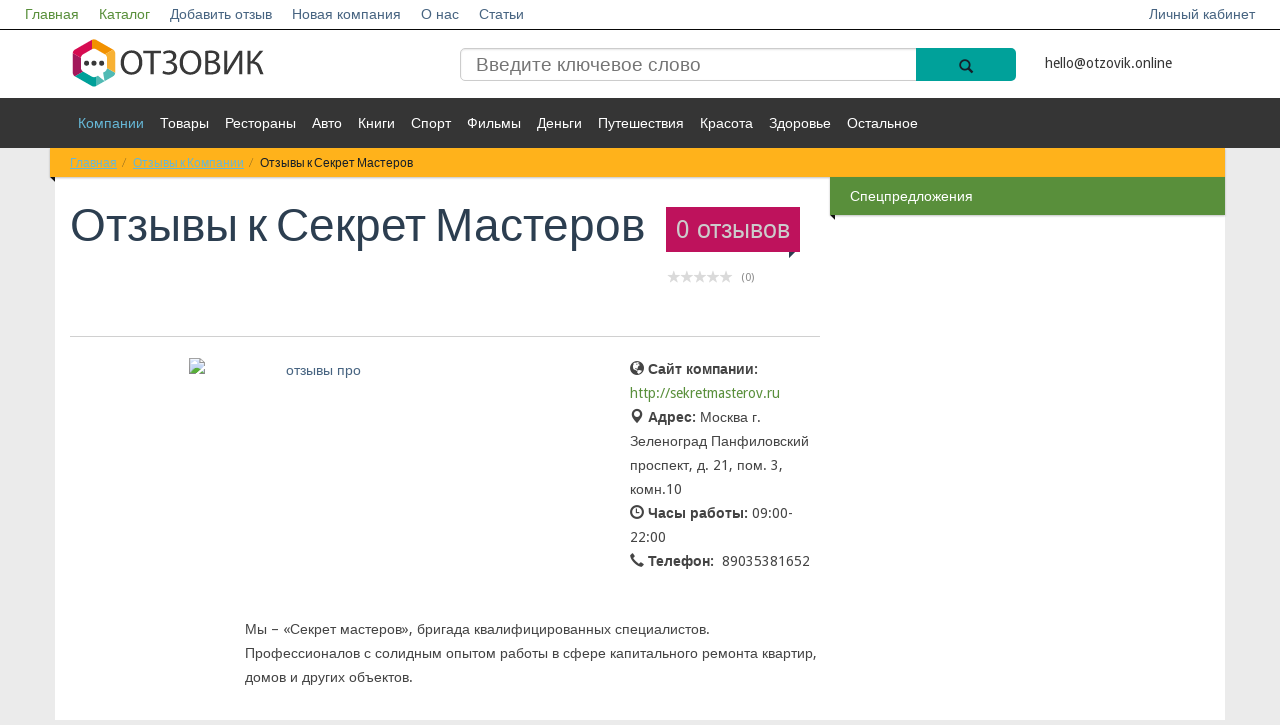

--- FILE ---
content_type: text/html; charset=UTF-8
request_url: https://otzovik.online/katalog/kompanii/sekret-masterov/
body_size: 9669
content:
<!DOCTYPE html>
<!--[if lt IE 7]>   <html class="no-js lt-ie9 lt-ie8 lt-ie7"> <![endif]-->
<!--[if IE 7]>      <html class="no-js lt-ie9 lt-ie8"> <![endif]-->
<!--[if IE 8]>      <html class="no-js lt-ie9"> <![endif]-->
<!--[if gt IE 8]><!--> <html class="no-js"> <!--<![endif]-->
<head>
<!-- Yandex.Metrika counter -->
<noscript><div><img src="https://mc.yandex.ru/watch/55573795" style="position:absolute; left:-9999px;" alt="" /></div></noscript>
<!-- /Yandex.Metrika counter -->
                        <meta name="viewport" content="width=device-width, initial-scale=1.0, maximum-scale=1">
    <meta name="apple-mobile-web-app-capable" content="yes">
<meta name="telderi" content="0ff96252f7838f572bd348c5c0019543" />
<meta name="b08cc42f1cc2e545401f1e5d69686c01" content="">
    <link rel="icon" href="/favicon.ico" type="image/x-icon">
<meta http-equiv="Content-Type" content="text/html; charset=UTF-8" />
<meta name="robots" content="index, follow" />
<meta name="keywords" content="отзывы к секрет мастеров" />
<meta name="description" content="Добавьте отзыв и расскажите другим о взаимодействии с Секрет Мастеров. Реальные отзывы о компании Секрет Мастеров на сайте otzovik.online." />
<script type="text/javascript" data-skip-moving="true">(function(w, d, n) {var cl = "bx-core";var ht = d.documentElement;var htc = ht ? ht.className : undefined;if (htc === undefined || htc.indexOf(cl) !== -1){return;}var ua = n.userAgent;if (/(iPad;)|(iPhone;)/i.test(ua)){cl += " bx-ios";}else if (/Windows/i.test(ua)){cl += ' bx-win';}else if (/Macintosh/i.test(ua)){cl += " bx-mac";}else if (/Linux/i.test(ua) && !/Android/i.test(ua)){cl += " bx-linux";}else if (/Android/i.test(ua)){cl += " bx-android";}cl += (/(ipad|iphone|android|mobile|touch)/i.test(ua) ? " bx-touch" : " bx-no-touch");cl += w.devicePixelRatio && w.devicePixelRatio >= 2? " bx-retina": " bx-no-retina";var ieVersion = -1;if (/AppleWebKit/.test(ua)){cl += " bx-chrome";}else if (/Opera/.test(ua)){cl += " bx-opera";}else if (/Firefox/.test(ua)){cl += " bx-firefox";}ht.className = htc ? htc + " " + cl : cl;})(window, document, navigator);</script>


<link href="/bitrix/js/ui/design-tokens/dist/ui.design-tokens.min.css?170789849622911" type="text/css"  rel="stylesheet" />
<link href="/bitrix/js/ui/fonts/opensans/ui.font.opensans.min.css?16841882952320" type="text/css"  rel="stylesheet" />
<link href="/bitrix/js/main/popup/dist/main.popup.bundle.min.css?170789844226598" type="text/css"  rel="stylesheet" />
<link href="/bitrix/cache/css/s1/empty/page_3ee98110813511e01c6d969da8ec7a22/page_3ee98110813511e01c6d969da8ec7a22_v1.css?175567409366851" type="text/css"  rel="stylesheet" />
<link href="/bitrix/cache/css/s1/empty/template_b81d109e9a31cc71a8c8d5a20c913520/template_b81d109e9a31cc71a8c8d5a20c913520_v1.css?17556740642074" type="text/css"  data-template-style="true" rel="stylesheet" />







    <title>Отзывы к Секрет Мастеров</title>
   <link rel="stylesheet" href="/bitrix/templates/empty/vendor/bootstrap/css/bootstrap.min.css">
    <link rel="stylesheet" href="/bitrix/templates/empty/vendor/font-awesome/css/font-awesome.min.css">
    <!--[if IE 8]>
    <link rel="stylesheet" href="/bitrix/templates/empty/vendor/font-awesome/css/font-awesome-ie7.min.css">
    <![endif]-->
    <link rel="stylesheet" href="/bitrix/templates/empty/vendor/prettyPhoto/css/prettyPhoto.css">
    <link href='//fonts.googleapis.com/css?family=Droid+Sans:400,700|Lato:300,400,700,400italic,700italic|Droid+Serif' rel='stylesheet' type='text/css' />
    <link rel="stylesheet" href="/bitrix/templates/empty/css/base.css">
    <link rel="stylesheet" href="/bitrix/templates/empty/css/components.css">
    <link rel="stylesheet" href="/bitrix/templates/empty/colorschemes/default.css">
    <link rel="stylesheet" href="/bitrix/templates/empty/css/my.css?ver=1.1">
    <link rel="stylesheet" href="/bitrix/templates/empty/css/select2.css">
    <link rel="stylesheet" href="/bitrix/templates/empty/css/font-awesome.min.css">
<meta name="verify-admitad" content="a13ae12dd8" />
</head>
<body itemscope itemtype="http://schema.org/WebPage">
         <div id="panel">
            </div>
    <nav id="header" class="" >
        <div class="navbar navbar-inverse navbar-fixed-top header_white " role="navigation">
                <div class="navbar-header">
                    <button type="button" class="navbar-toggle" data-toggle="collapse" data-target=".navbar-collapse">
                        <span style="color:#fff">Меню</span>
                        <span class="sr-only">Toggle navigation</span>
                    </button>
                    <a class="logotype_href small_logo display_none" href="/">
                        <img src="/bitrix/templates/empty/img/logo.svg" alt="Отзовик" title="Отзовик" />
                    </a>
                </div>
                <div class="collapse navbar-collapse">
                    <ul class="nav navbar-nav white_nav">
                        


                    <li><a href="/" class="active">Главная</a></li>
    
                    <li><a href="/katalog/" class="active">Каталог</a></li>
    
                    <li><a href="/napisat-otziv/">Добавить отзыв</a></li>
    
                    <li><a href="/dobavit-kompaniyu/">Новая компания</a></li>
    
                    <li><a href="/o-proekte/">О нас</a></li>
    
                    <li><a href="/stati/">Статьи</a></li>
    
    

                                                        <li class="right"><a href="/login/">Личный кабинет</a></li>
                            					                    </ul>
                </div><!--/.nav-collapse -->
        </div>
        <div class="header_blue">
            <div class="row">
                <div class=" col-md-12 col-lg-12 col-sm-12 col-xs-12">
                    <div class="container ">
                        <div class="section  row">
                            <div class="col-md-12 col-lg-12 col-sm-12 col-xs-12 ">
                                <div class="row">
                                    <div class="col-md-4 col-lg-4 col-sm-4 col-xs-12 hidden-xs">
                                        <a class="logotype_href" href="/">
                                            <span class="logotype">
                                                 <img src="/bitrix/templates/empty/img/logo.svg" alt="Отзовик" title="Отзовик" />
                                            </span>
                                        </a>

                                    </div>
                                    <div class="col-md-6 col-lg-6 col-sm-5 col-xs-7">
                                        
<form action="/search/">
    <input type="search" name="q" value="" placeholder="Введите ключевое слово"  />

    <button  name="s"  class="btn-icon search_icon" type="submit">
        <span class="glyphicon glyphicon-search"></span>
    </button>

</form>
                                        <!--<form action="">
                                            <input placeholder="Введите ключевое слово" type="search"/>
                                            <button class="btn-icon search_icon" type="submit">
                                                <span class="glyphicon glyphicon-search"></span>
                                            </button>
                                        </form>-->

                                    </div>
                                    <div class="col-md-2 col-lg-2 col-sm-3 col-xs-5">
										<a href="mailto:hello@otzovik.online" style="color: #353535;line-height: 50px;">hello@otzovik.online</a>
                                    </div>
                                                                    </div>
                            </div>
                        </div>
                    </div>
                </div>
            </div>
        </div>
        <div class="header_grey">
            <div class="row">
                <div class=" col-md-12 col-lg-12 col-sm-12 col-xs-12">
                    <div class="container ">
                        <div class="  row">
                            <div class="col-md-21 col-sm-2 col-xs-2 more_arrow undress right ">
                                <a class="right" href="#">Еще <i class="glyphicon glyphicon-arrow-down"></i></a>
                            </div>

                            <div class="col-md-10 col-sm-10 col-xs-10 left ">
                                <ul>
                                    


                    <li><a href="/katalog/kompanii/" class="active">Компании</a></li>
    
                    <li><a href="/katalog/tovary/">Товары</a></li>
    
                    <li><a href="/katalog/restorany/">Рестораны</a></li>
    
                    <li><a href="/katalog/avto/">Авто</a></li>
    
                    <li><a href="/katalog/knigi/">Книги</a></li>
    
                    <li><a href="/katalog/sport/">Спорт</a></li>
    
                    <li><a href="/katalog/filmy/">Фильмы</a></li>
    
                    <li><a href="/katalog/dengi/">Деньги</a></li>
    
                    <li><a href="/katalog/puteshestviya/">Путешествия</a></li>
    
                    <li><a href="/katalog/krasota/">Красота</a></li>
    
                    <li><a href="/katalog/zdorove/">Здоровье</a></li>
    
                    <li><a href="/katalog/ostalnoe/">Остальное</a></li>
    
    


                                </ul>
                            </div>
                        </div>
                    </div>
                </div>
            </div>
        </div>
    </nav>
    <div id="main" class="container">
        <div id="content" class="content section row" itemprop="mainContentOfPage">

                            <div class="col-md-12 bg-base col-lg-12 col-xl-12 col-xs-12">
                    <div class="ribbon ribbon-highlight">
                    <ol class="breadcrumb ribbon-inner"><li><a href="/" title="Главная">Главная</a></li><li><a href="/katalog/kompanii/" title="Отзывы к Компании">Отзывы к Компании</a></li><li class="active" title="Отзывы к Секрет Мастеров" >Отзывы к Секрет Мастеров</li>    </ol> </div>                </div>
                <div style="clear:both;"></div>
                        <div class="col-xs-12 open_main_start col-md-12 bg-base col-lg-12 col-xl-12">
            <!--  <div class="open_main_start col-md-8  col-xs-12  col-lg-8 col-xl-9"> -->
            

<div id="bx_117848907_80677" class="row" >
    <div class="col-xs-12 open_main_start col-md-8 bg-base col-lg-8 col-xl-9" itemscope itemtype="http://schema.org/Organization">

        <header class="page-header title_height">

            <div class="page-meta pull-right ">
                <a href="#comments">
                    					<span class="comments-count-balloon bg-primary">0 отзывов</span>

                </a>

                <div style="top: -25px;right: 0;" class="bx_stars_container" itemprop="aggregateRating" itemscope itemtype="http://schema.org/AggregateRating">
                    <div  class="bx_stars_bg"></div>
                    <div  class="bx_stars_progres" style="width:0%;"></div>

                    <div class="bx_stars_rating_votes">
                                                    <span>(0)</span>
                                            </div>

			        <meta itemprop="worstRating" content = "1"/>
			        <meta itemprop="bestRating" content = "5"/>
                </div>


            </div>

            <h1 class="page-title">
                Отзывы к <span itemprop="name">Секрет Мастеров</span>
            </h1>

        </header>
        

        <article class="entry style-single type-post">
                            																						        <div class="row">
            <div class="col-xs-12 col-sm-6 col-md-8 bg-base col-lg-8 col-xl-8" >
                <figure style="text-align: center;" class="entry-thumbnail ">


                    <!-- to disable lazy loading, remove data-src and data-src-retina -->
                    		    <span itemscope itemtype="http://schema.org/ImageObject" itemprop="image">
                        <a style="padding-left: 16px;" itemprop="contentUrl" href="http://sekretmasterov.ru"  data-gallery="gallery_bx_117848907_80677_set_group__product_images" data-title="" data-author="" data-src="/upload/iblock/cff/cffdc31457cdfd62925ae4788708ebaf.png">
							<img src="/upload/iblock/cff/cffdc31457cdfd62925ae4788708ebaf.png"  width="680" height="452" alt="отзывы про "  title="отзывы про " itemprop="thumbnail" />
		   <meta itemprop="description" content="отзывы про " />	
			</a>
		   </span>		
                        <!--fallback for no javascript browsers-->
                        <noscript>
                            <img src="/upload/iblock/cff/cffdc31457cdfd62925ae4788708ebaf.png" alt="Секрет Мастеров"  title="Секрет Мастеров"  />
                        </noscript>
                    


                </figure>


            </div>
            <div class="col-xs-12 col-sm-6  col-sm-4 bg-base col-lg-4 col-xl-4">
                <ul class="properties_company right">

                                            <li>
                            <i class="glyphicon glyphicon-globe"> </i>  <strong>Сайт компании:</strong>&nbsp;
                            <a class="site_of_company" rel="nofollow" target="_blank"  href="http://sekretmasterov.ru">http://sekretmasterov.ru</a>
                        </li>
                                                                <li>
                            <i class="glyphicon glyphicon-map-marker"> </i>   <strong>Адрес:</strong>&nbsp;<span itemprop="address">Москва г. Зеленоград Панфиловский проспект, д. 21, пом. 3, комн.10 </span>
                        </li>
                                                                <li>
                            <i class="glyphicon glyphicon-time"> </i> <strong>Часы работы:</strong>&nbsp;09:00-22:00                        </li>
                                                                <li>
                            <i class="glyphicon glyphicon-earphone"> </i> <strong>Телефон:</strong>&nbsp; 
                            <span itemprop="telephone">
                                                                                       89035381652                                                        </span>
                        </li>
                                                            
<!-- Рейтги - пока убираем с карточек компаний
                                            <li>
                            <i class="glyphicon glyphicon-star"> </i> <strong>Учавствует в рейтингах:  </strong>  
                            								<div class="tagcloud">
                            									<a href="/reyting/ремонт/">ремонт</a>
                            									<a href="/reyting/отделка квартир/">отделка квартир</a>
                            									<a href="/reyting/стройка/">стройка</a>
                            								</div>
                        </li>
                    -->
                </ul>

            </div>
        </div>


            <br />
            <div class="entry-content indented">


                <p>
                    Мы – «Секрет мастеров», бригада квалифицированных специалистов. Профессионалов с солидным опытом работы в сфере капитального ремонта квартир, домов и других объектов.<br />
<br />
Качественный ремонт квартир осуществляется в Зеленограде, Андреевке, Солнечногорске а так же в Клину, Сходне, Химках и Подрезково и во многих других городах московской области.                 </p>

            </div>
        </article>

        <div class="after-entry indented">
           


<div class="bg_reviews_add">
            
            
            <div class="col-md-12" style="text-align:center;">
                <button onclick="$('.show_form_otziv').show();" style="font-size: 20px;" class="btn">Оставьте свой отзыв:</button>
            </div>
            <div class="show_form_otziv" style="display: none">
                <form action="/katalog/kompanii/sekret-masterov/" method="post" enctype="multipart/form-data">
                    <input type="hidden" name="sessid" id="sessid" value="9971274e19968508edcecbef88966dc2" />                    <input type='hidden' name='USER_IP1' value='3.133.160.159'>
                    <input type='hidden' name='USER_IP2' value=''>
                    <input type='hidden' name='USER_IP3' value=''>
                    <input type='hidden' name='company' value='80677'>
                    <input type="hidden" name="PARAMS_HASH" value="7e2dc65b6bef329fab99d88a692cd7c4">
                    <br/>
                    <div class="form-group row">
                        <div class="col-md-6">
                            <label for="user_name"><i class="icon-user" style="font-size: 24px;"></i>  Ваше имя:</label>
                            <input required type="text" class="form-control" name="user_name"  id="user_name"
                                placeholder="Введите Ваше имя"
                                value="">
                        </div>
                        <div class="col-md-6">
                            <label for="user_mail"><i class="icon-envelope" style="font-size: 24px;"></i>  Ваш e-mail:</label>
                            <input required type="email" class="form-control" name="user_mail"  id="user_mail"
                                placeholder="Введите Ваш e-mail"
                                value="">
                        </div>

                        <div class="hidden">
                            <label for="user_city"><i class="icon-envelope" style="font-size: 24px;"></i> Ваш город:</label>
                            <input type="text" class="form-control" name="user_city"  id="user_city" placeholder="Введите Ваш город" value="">
                        </div>

                    </div>
                    <br/>

                    <div class="form-group">
                        <label for="text_review"><i class="icon-comment-alt" style="font-size: 24px;"></i>  Комментарий:</label>
                        <textarea required placeholder="Комментарий" class="form-control" id="text_review" name="text_review" rows="3"></textarea>

                    </div>

                                        <div class="form-group">
                        <div class="ocenka_list_with_hidden">

                            <label class="left hidden-xs" for="ocenka">Оценка:  </label>
                            <p>
                                <i  class='fa fa-star star_0'></i><i class='fa fa-star star_1'></i><i class='fa fa-star star_2'></i><i  class='fa fa-star star_3'></i><i  class='fa fa-star star_4'></i>
                            </p>

                        </div>


                                                <select style="min-width: 300px;display: none"   id="ocenka" name="rating">
                                                            <option value="1" >&lt;i style='color: #598f3b;' class='fa fa-star'&gt;&lt;/i&gt;</option>
                                                            <option value="2" >&lt;i style='color: #598f3b;' class='fa fa-star'&gt;&lt;/i&gt;&lt;i style='color: #598f3b;' class='fa fa-star'&gt;&lt;/i&gt;</option>
                                                            <option value="3" selected="selected">&lt;i style='color: #598f3b;' class='fa fa-star'&gt;&lt;/i&gt;&lt;i style='color: #598f3b;' class='fa fa-star'&gt;&lt;/i&gt;&lt;i style='color: #598f3b;' class='fa fa-star'&gt;&lt;/i&gt;</option>
                                                            <option value="4" >&lt;i style='color: #598f3b;' class='fa fa-star'&gt;&lt;/i&gt;&lt;i style='color: #598f3b;' class='fa fa-star'&gt;&lt;/i&gt;&lt;i style='color: #598f3b;' class='fa fa-star'&gt;&lt;/i&gt;&lt;i style='color: #598f3b;' class='fa fa-star'&gt;&lt;/i&gt;</option>
                                                            <option value="5" >&lt;i style='color: #598f3b;' class='fa fa-star'&gt;&lt;/i&gt;&lt;i style='color: #598f3b;' class='fa fa-star'&gt;&lt;/i&gt;&lt;i style='color: #598f3b;' class='fa fa-star'&gt;&lt;/i&gt;&lt;i style='color: #598f3b;' class='fa fa-star'&gt;&lt;/i&gt;&lt;i style='color: #598f3b;' class='fa fa-star'&gt;&lt;/i&gt;</option>
                                                    </select>
                    </div>


                    <div class="form-group">
                        Нажимая кнопку «Отправить отзыв», я принимаю условия
                        <a style="color:#009FD6; text-decoration:underline" href="/politika-konfidentsialnosti/"
                            title="Политика конфиденциальности" target="_blank">политики конфиденциальности</a> и
                        <a style="color:#009FD6; text-decoration:underline" href="/polzovatelskoe-soglashenie/"
                            title="Пользовательское соглашение" target="_blank">пользовательского соглашения</a>.
                    </div>
                    <div class="form-group row">
                        <div class="col-lg-3 col-md-4 col-sm-6">
                            <div><img src="/bitrix/templates/empty/protect/p.php" width="120" height="40" alt="omg"
                                    onclick="this.src=this.src" style="cursor: pointer"></div>
                            <label for="skip-info"><i class="icon-basic-photo" style="font-size: 24px;"></i>Проверочный код:</label>
                            <input type="text" class="form-control" name="skip-info" id="skip-info"  value="" required>
                        </div>
                    </div>
                    <div class="form-group">
                        <input class="add_review btn btn-light small button_leave_review" name="add_review" type="submit" value="Отправить отзыв" />
                    </div>
                    <br>
                    <br>
                </form>
            </div>


                </div>

			<hr/>
            <div style="clear: both;"></div>
            <br/>
            <div id="comments">
                                    <div style="clear: both"></div>

    <div style="margin-top: -20px;text-align:center;"  class="col-md-12" >
        <h3>Отзывы к компании:</h3>
<!-- Yandex.RTB R-A-262220-8 -->
<div id="yandex_rtb_R-A-262220-8"></div>
<br/>
        <h3>Отзывов еще нету, стань первым!</h3>
    </div>
            </div>
          <div itemprop="description" style="visibility:hidden;">
	    Категория: Компании          </div>
 <br/><br/><br/>
        </div>

    </div>

	<div class="col-xs-12 right_block col-md-4 bg-base col-lg-4 col-xl-3 hidden-xs  hidden_large_small widget">
		<h2 class=" widget-title ribbon"><span style="background-color: #598F3B;color:white;">Спецпредложения</span></h2>
		<br/>
		<div class="rek_right_first row" style="text-align:center;">

<script async src="//pagead2.googlesyndication.com/pagead/js/adsbygoogle.js" data-skip-moving="true"></script>
<ins class="adsbygoogle"
     style="display:inline-block;width:300px;height:600px"
     data-ad-client="ca-pub-5750216278090482"
     data-ad-slot="4693336363"></ins>
<script data-skip-moving="true">
(adsbygoogle = window.adsbygoogle || []).push({});
</script>

<!--<a href="https://serm.vip"><img src="https://otzyv-pro.ru/img/serm.vip.jpg" /></a>-->
                </div>
    <br/><br/>
    <div class="rek_direct">

    </div>
</div>






</div>



<br>               </div>
</div>
        </div>
        
        <footer id="footer" class="footer-area">

            <div class="footer-top container">

                <div class="row">

                    <div class="widget col-xs-12 col-sm-4">
                        <h4 class="widget-title">Категории</h4>
                        <ul class="entries links links-2-cols">
                            


                    <li><a href="/katalog/kompanii/" class="active">Компании</a></li>
    
                    <li><a href="/katalog/tovary/">Товары</a></li>
    
                    <li><a href="/katalog/restorany/">Рестораны</a></li>
    
                    <li><a href="/katalog/avto/">Авто</a></li>
    
                    <li><a href="/katalog/knigi/">Книги</a></li>
    
                    <li><a href="/katalog/sport/">Спорт</a></li>
    
                    <li><a href="/katalog/filmy/">Фильмы</a></li>
    
                    <li><a href="/katalog/dengi/">Деньги</a></li>
    
                    <li><a href="/katalog/puteshestviya/">Путешествия</a></li>
    
                    <li><a href="/katalog/krasota/">Красота</a></li>
    
                    <li><a href="/katalog/zdorove/">Здоровье</a></li>
    
                    <li><a href="/katalog/ostalnoe/">Остальное</a></li>
    
    

                        </ul>
                    </div><!--/.col-3-->
                    <div class="clearfix visible-xs"></div>
                    <div class="widget col-xs-6 col-sm-4">
                        <h4 class="widget-title">Информация</h4>
                        <ul class="entries links links">
                            <li><a href="/dobavit-kompaniyu/">Новая компания</a></li>
                            <li><a href="/napisat-otziv/">Добавить отзыв</a></li>
                            <li><a href="/o-proekte/">О нас</a></li>
                            <li><a href="/stati/">Статьи</a></li>
                            <li><a href="/login/">Личный кабинет</a></li>
                        </ul>
                    </div><!--/.col-3-->
                    <div class="widget col-xs-6 col-sm-4">
					                    </div><!--/.col-3-->
                    <div class="clearfix visible-xs"></div>
                    <!--/.col-3-->
                </div><!--row.-->
            </div>
            <div class="footer-bottom">
                <div class="container aligncenter">	
											<a href="/">
					                    <p style="text-align: center;">© otzovik.online 2015 - 2026 | 
						Самый честный отзовик Рунета.
											</a>
					<br/> Администрация сайта не несет ответственности за размещаемые пользователями отзывы. | <a href ="/polzovatelskoe-soglashenie/" style="color:#009FD6; text-decoration:underline">Пользовательское соглашение
</a> | <a href ="/politika-konfidentsialnosti/" style="color:#009FD6; text-decoration:underline">Политика конфиденциальности</a>
					
                </div>
            </div>
        </footer>
        <!--
                        -->
                                            <script type="text/javascript" >
   (function(m,e,t,r,i,k,a){m[i]=m[i]||function(){(m[i].a=m[i].a||[]).push(arguments)};
   m[i].l=1*new Date();k=e.createElement(t),a=e.getElementsByTagName(t)[0],k.async=1,k.src=r,a.parentNode.insertBefore(k,a)})
   (window, document, "script", "https://mc.yandex.ru/metrika/tag.js", "ym");

   ym(55573795, "init", {
        clickmap:true,
        trackLinks:true,
        accurateTrackBounce:true
   });
</script>
<script src="/bitrix/templates/empty/js/masonry.pkgd.min.js"></script>
<script src="/bitrix/templates/empty/vendor/jquery-1.10.1.min.js"></script>
<script src="/bitrix/templates/empty/vendor/modernizr-2.6.2-respond-1.1.0.min.js"></script>
<script src="/bitrix/templates/empty/js/select2.js"></script>
<script src="/bitrix/templates/empty/js/js.js"></script>
<script>if(!window.BX)window.BX={};if(!window.BX.message)window.BX.message=function(mess){if(typeof mess==='object'){for(let i in mess) {BX.message[i]=mess[i];} return true;}};</script>
<script>(window.BX||top.BX).message({'JS_CORE_LOADING':'Загрузка...','JS_CORE_NO_DATA':'- Нет данных -','JS_CORE_WINDOW_CLOSE':'Закрыть','JS_CORE_WINDOW_EXPAND':'Развернуть','JS_CORE_WINDOW_NARROW':'Свернуть в окно','JS_CORE_WINDOW_SAVE':'Сохранить','JS_CORE_WINDOW_CANCEL':'Отменить','JS_CORE_WINDOW_CONTINUE':'Продолжить','JS_CORE_H':'ч','JS_CORE_M':'м','JS_CORE_S':'с','JSADM_AI_HIDE_EXTRA':'Скрыть лишние','JSADM_AI_ALL_NOTIF':'Показать все','JSADM_AUTH_REQ':'Требуется авторизация!','JS_CORE_WINDOW_AUTH':'Войти','JS_CORE_IMAGE_FULL':'Полный размер'});</script><script src="/bitrix/js/main/core/core.min.js?1707898529223197"></script><script>BX.Runtime.registerExtension({'name':'main.core','namespace':'BX','loaded':true});</script>
<script>BX.setJSList(['/bitrix/js/main/core/core_ajax.js','/bitrix/js/main/core/core_promise.js','/bitrix/js/main/polyfill/promise/js/promise.js','/bitrix/js/main/loadext/loadext.js','/bitrix/js/main/loadext/extension.js','/bitrix/js/main/polyfill/promise/js/promise.js','/bitrix/js/main/polyfill/find/js/find.js','/bitrix/js/main/polyfill/includes/js/includes.js','/bitrix/js/main/polyfill/matches/js/matches.js','/bitrix/js/ui/polyfill/closest/js/closest.js','/bitrix/js/main/polyfill/fill/main.polyfill.fill.js','/bitrix/js/main/polyfill/find/js/find.js','/bitrix/js/main/polyfill/matches/js/matches.js','/bitrix/js/main/polyfill/core/dist/polyfill.bundle.js','/bitrix/js/main/core/core.js','/bitrix/js/main/polyfill/intersectionobserver/js/intersectionobserver.js','/bitrix/js/main/lazyload/dist/lazyload.bundle.js','/bitrix/js/main/polyfill/core/dist/polyfill.bundle.js','/bitrix/js/main/parambag/dist/parambag.bundle.js']);
</script>
<script>BX.Runtime.registerExtension({'name':'ui.design-tokens','namespace':'window','loaded':true});</script>
<script>BX.Runtime.registerExtension({'name':'ui.fonts.opensans','namespace':'window','loaded':true});</script>
<script>BX.Runtime.registerExtension({'name':'main.popup','namespace':'BX.Main','loaded':true});</script>
<script>BX.Runtime.registerExtension({'name':'popup','namespace':'window','loaded':true});</script>
<script>(window.BX||top.BX).message({'LANGUAGE_ID':'ru','FORMAT_DATE':'DD.MM.YYYY','FORMAT_DATETIME':'DD.MM.YYYY HH:MI:SS','COOKIE_PREFIX':'BITRIX_SM','SERVER_TZ_OFFSET':'10800','UTF_MODE':'Y','SITE_ID':'s1','SITE_DIR':'/','USER_ID':'','SERVER_TIME':'1769009976','USER_TZ_OFFSET':'0','USER_TZ_AUTO':'Y','bitrix_sessid':'9971274e19968508edcecbef88966dc2'});</script><script src="/bitrix/js/main/popup/dist/main.popup.bundle.min.js?170789852865824"></script>
<script>BX.setJSList(['/bitrix/templates/empty/components/bitrix/catalog/catalog_companies/bitrix/catalog.element/.default/script.js','/bitrix/templates/empty/components/ithelp247/reviews.list/reviews/script.js']);</script>
<script>BX.setCSSList(['/bitrix/templates/empty/components/bitrix/catalog/catalog_companies/style.css','/bitrix/templates/empty/components/bitrix/catalog/catalog_companies/bitrix/catalog.element/.default/style.css','/bitrix/templates/empty/components/bezgvozdej/reviews.add/otziv/style.css','/bitrix/templates/empty/components/ithelp247/reviews.list/reviews/style.css','/bitrix/templates/empty/components/bitrix/catalog/catalog_companies/bitrix/catalog.element/.default/themes/blue/style.css','/bitrix/templates/empty/components/bitrix/menu/top_menu/style.css','/bitrix/templates/empty/components/bitrix/breadcrumb/bread/style.css']);</script>


<script  src="/bitrix/cache/js/s1/empty/page_fda24bb00a7ce0d8a36537213c4c4e97/page_fda24bb00a7ce0d8a36537213c4c4e97_v1.js?175567409381151"></script>
<script type="text/javascript">var _ba = _ba || []; _ba.push(["aid", "eee497efc525cabeb5bbc2f424ac17fa"]); _ba.push(["host", "otzovik.online"]); (function() {var ba = document.createElement("script"); ba.type = "text/javascript"; ba.async = true;ba.src = (document.location.protocol == "https:" ? "https://" : "http://") + "bitrix.info/ba.js";var s = document.getElementsByTagName("script")[0];s.parentNode.insertBefore(ba, s);})();</script>


<script>
                        $(document).ready(function() {
                            function format(state) {
                                if (!state.id) return state.text; // optgroup
                                return "" + state.text;
                            }
                            $("#ocenka").select2({
                                formatResult: format,
                                formatSelection: format,
                                escapeMarkup: function(m) { return m; }
                            });



                        });
                    </script>

<script>
                            $('.ocenka_list_with_hidden p i').mouseenter(function () {

                                if($(this).index() == 0){
                                    $(this).css('color','#00a19a');
                                }
                                if($(this).index() == 1){
                                    $('.star_0, .star_1').css('color','#00a19a');
                                }
                                if($(this).index() == 2){
                                    $('.star_0, .star_1, .star_2').css('color','#00a19a');
                                }
                                if($(this).index() == 3){
                                    $('.star_0, .star_1, .star_2, .star_3').css('color','#00a19a');
                                }
                                if($(this).index() == 4){
                                    $('.star_0, .star_1, .star_2, .star_3, .star_4').css('color','#00a19a');
                                }

                            });


                            $('.ocenka_list_with_hidden p i').mouseleave(function () {

                                if(  $('.ocenka_list_with_hidden p i').hasClass('stared_alr')){


                                    if($('.ocenka_list_with_hidden p .stared_alr').index() == 0){
                                        $('.star_0').css('color','#00a19a');
                                        $('.star_1, .star_2, .star_3, .star_4').css('color','#444444');

                                    }
                                    if($('.ocenka_list_with_hidden p .stared_alr').index() == 1){
                                        $('.star_0, .star_1').css('color','#00a19a');
                                        $(' .star_2, .star_3, .star_4').css('color','#444444');

                                    }
                                    if($('.ocenka_list_with_hidden p .stared_alr').index() == 2){
                                        $('.star_0, .star_1, .star_2').css('color','#00a19a');
                                        $('.star_3, .star_4').css('color','#444444');

                                    }
                                    if($('.ocenka_list_with_hidden p .stared_alr').index() == 3){
                                        $('.star_0, .star_1, .star_2, .star_3').css('color','#00a19a');
                                        $('.star_4').css('color','#444444');

                                    }
                                    if($('.ocenka_list_with_hidden p .stared_alr').index() == 4){
                                        $('.star_0, .star_1, .star_2, .star_3, .star_4').css('color','#00a19a');

                                    }

                                }else{
                                    $('.ocenka_list_with_hidden p i').css('color','#444444');
                                }

                            });



                            $('.ocenka_list_with_hidden p i').click(function () {
                                $('.ocenka_list_with_hidden p i').removeClass('stared_alr');
                                $('.ocenka_list_with_hidden p i').css('color','#444444');
                                if($(this).index() == 0){
                                    $(this).css('color','#00a19a');
                                    $(this).addClass('stared_alr');
                                    $('#ocenka option').prop('selected', false);
                                    $('#ocenka option[value="1"]').prop('selected', true);
                                }
                                if($(this).index() == 1){
                                    $('.star_0, .star_1').css('color','#00a19a');
                                    $(this).addClass('stared_alr');
                                    $('#ocenka option').prop('selected', false);
                                    $('#ocenka option[value="2"]').prop('selected', true);
                                }
                                if($(this).index() == 2){
                                    $('.star_0, .star_1, .star_2').css('color','#00a19a');
                                    $(this).addClass('stared_alr');
                                    $('#ocenka option').prop('selected', false);
                                    $('#ocenka option[value="3"]').prop('selected', true);
                                }
                                if($(this).index() == 3){
                                    $('.star_0, .star_1, .star_2, .star_3').css('color','#00a19a');
                                    $(this).addClass('stared_alr');
                                    $('#ocenka option').prop('selected', false);
                                    $('#ocenka option[value="4"]').prop('selected', true);
                                }
                                if($(this).index() == 4){
                                    $('.star_0, .star_1, .star_2, .star_3, .star_4').css('color','#00a19a');
                                    $(this).addClass('stared_alr');
                                    $('#ocenka option').prop('selected', false);
                                    $('#ocenka option[value="5"]').prop('selected', true);
                                }

                            });
                        </script>

<script type="text/javascript">
    (function(w, d, n, s, t) {
        w[n] = w[n] || [];
        w[n].push(function() {
            Ya.Context.AdvManager.render({
                blockId: "R-A-262220-8",
                renderTo: "yandex_rtb_R-A-262220-8",
                async: true
            });
        });
        t = d.getElementsByTagName("script")[0];
        s = d.createElement("script");
        s.type = "text/javascript";
        s.src = "//an.yandex.ru/system/context.js";
        s.async = true;
        t.parentNode.insertBefore(s, t);
    })(this, this.document, "yandexContextAsyncCallbacks");
</script><script type="text/javascript">
var obbx_117848907_80677 = new JCCatalogElement('');
BX.message({
	MESS_BTN_BUY: 'Купить',
	MESS_BTN_ADD_TO_BASKET: 'В корзину',
	MESS_NOT_AVAILABLE: 'Нет в наличии',
	TITLE_ERROR: 'Ошибка',
	TITLE_BASKET_PROPS: 'Свойства товара, добавляемые в корзину',
	BASKET_UNKNOWN_ERROR: 'Неизвестная ошибка при добавлении товара в корзину',
	BTN_SEND_PROPS: 'Выбрать',
	BTN_MESSAGE_CLOSE: 'Закрыть'
});
</script><script type="text/javascript">
BX.ready(
	BX.defer(function(){
		if (!!window.obbx_117848907_80677)
		{
			window.obbx_117848907_80677.allowViewedCount(true);
		}
	})
);
</script>
<script src="//ajax.googleapis.com/ajax/libs/jquery/1.10.1/jquery.min.js"></script>
<script>window.jQuery || document.write('<script src="../vendor/jquery-1.10.1.min.js"><\/script>')</script>
<script src="/bitrix/templates/empty/vendor/bootstrap/js/bootstrap.min.js"></script>
<script src="/bitrix/templates/empty/vendor/prettyPhoto/jquery.prettyPhoto.js"></script>
<script src="/bitrix/templates/empty/vendor/jquery.unveil.min.js"></script>
<script src="/bitrix/templates/empty/js/main.js"></script>
<script>
            $('.dropdown-toggle').dropdown()
        </script>

</body>
</html>



--- FILE ---
content_type: text/html; charset=utf-8
request_url: https://www.google.com/recaptcha/api2/aframe
body_size: 268
content:
<!DOCTYPE HTML><html><head><meta http-equiv="content-type" content="text/html; charset=UTF-8"></head><body><script nonce="EolKpZXHHnAEqFArQTNObA">/** Anti-fraud and anti-abuse applications only. See google.com/recaptcha */ try{var clients={'sodar':'https://pagead2.googlesyndication.com/pagead/sodar?'};window.addEventListener("message",function(a){try{if(a.source===window.parent){var b=JSON.parse(a.data);var c=clients[b['id']];if(c){var d=document.createElement('img');d.src=c+b['params']+'&rc='+(localStorage.getItem("rc::a")?sessionStorage.getItem("rc::b"):"");window.document.body.appendChild(d);sessionStorage.setItem("rc::e",parseInt(sessionStorage.getItem("rc::e")||0)+1);localStorage.setItem("rc::h",'1769009980179');}}}catch(b){}});window.parent.postMessage("_grecaptcha_ready", "*");}catch(b){}</script></body></html>